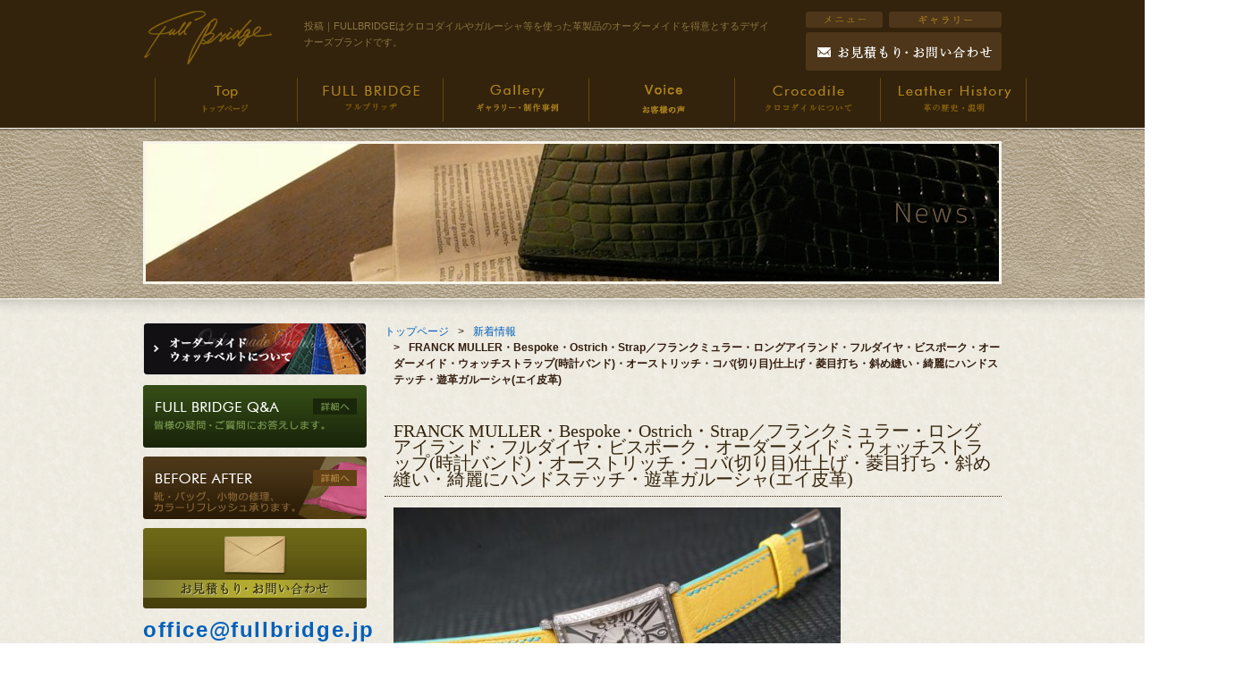

--- FILE ---
content_type: text/html; charset=UTF-8
request_url: https://www.fullbridge.jp/information/franck-muller-bespoke-ostrich-strap/
body_size: 22011
content:
<!DOCTYPE html PUBLIC "-//W3C//DTD XHTML 1.0 Transitional//EN" "https://www.w3.org/TR/xhtml1/DTD/xhtml1-transitional.dtd">
<html xmlns="https://www.w3.org/1999/xhtml" lang="ja-JP" xml:lang="ja-JP" dir="ltr">

<head>
    <meta http-equiv="Content-Type" content="text/html; charset=utf-8" />
    <meta http-equiv="content-style-type" content="text/css" />
    <meta http-equiv="content-script-type" content="text/javascript" />
    <title>FRANCK MULLER・Bespoke・Ostrich・Strap／フランクミュラー・ロングアイランド・フルダイヤ・ビスポーク・オーダーメイド・ウォッチストラップ(時計バンド)・オーストリッチ・コバ(切り目)仕上げ・菱目打ち・斜め縫い・綺麗にハンドステッチ・遊革ガルーシャ(エイ皮革) | クロコダイル・ガルーシャの財布やバッグ・時計ベルトのオーダーメイド FULLBRIDGE(フルブリッヂ)</title>
        
    

                                        <meta name="robots" content="index, follow" />
  <meta name="keywords" content="フランクミュラー,クロコダイル,オーストリッチ,時計ベルト,時計ストラップ,オーダーメイド,東京,埼玉,神奈川">
  <meta name="description" content="クロコダイルやガルーシャのオーダーメイド(ビスポーク)を得意とするデザイナーズブランド。他社では製作出来ない高級時計ベルトの特殊加工や純正金具移植まで。">
                
                <link rel="stylesheet" type="text/css" href="/css/import.css" media="all" />
    <script type="text/JavaScript" src="/js/common.js"></script>
    <!-- Google Tag Manager -->
    <script>
        (function(w, d, s, l, i) {
            w[l] = w[l] || [];
            w[l].push({
                'gtm.start': new Date().getTime(),
                event: 'gtm.js'
            });
            var f = d.getElementsByTagName(s)[0],
                j = d.createElement(s),
                dl = l != 'dataLayer' ? '&l=' + l : '';
            j.async = true;
            j.src =
                'https://www.googletagmanager.com/gtm.js?id=' + i + dl;
            f.parentNode.insertBefore(j, f);
        })(window, document, 'script', 'dataLayer', 'GTM-K49TPNX');
    </script>
    <!-- End Google Tag Manager -->
    <!-- Google Tag Manager -->
    <script>
        (function(w, d, s, l, i) {
            w[l] = w[l] || [];
            w[l].push({
                'gtm.start': new Date().getTime(),
                event: 'gtm.js'
            });
            var f = d.getElementsByTagName(s)[0],
                j = d.createElement(s),
                dl = l != 'dataLayer' ? '&l=' + l : '';
            j.async = true;
            j.src =
                'https://www.googletagmanager.com/gtm.js?id=' + i + dl;
            f.parentNode.insertBefore(j, f);
        })(window, document, 'script', 'dataLayer', 'GTM-N45XH2L');
    </script>
    <!-- End Google Tag Manager -->

</head>

<body id="toppage">
    <!-- Google Tag Manager (noscript) -->
    <noscript><iframe src="https://www.googletagmanager.com/ns.html?id=GTM-K49TPNX" height="0" width="0" style="display:none;visibility:hidden"></iframe></noscript>
    <!-- End Google Tag Manager (noscript) -->
    <!-- Google Tag Manager (noscript) -->
    <noscript><iframe src="https://www.googletagmanager.com/ns.html?id=GTM-N45XH2L" height="0" width="0" style="display:none;visibility:hidden"></iframe></noscript>
    <!-- End Google Tag Manager (noscript) -->
    <!-- ▽headwrap -->
    <div id="headwrap">
        <!-- ▽header -->
        <div id="header">
            <div id="headleft"><a href="https://www.fullbridge.jp/"><img src="/images/common/logo.gif" alt="FULLBRIDGE" width="150" height="64" /></a></div>
            <div id="h1box">
                <h1>投稿｜FULLBRIDGEはクロコダイルやガルーシャ等を使った革製品のオーダーメイドを得意とするデザイナーズブランドです。</h1>
            </div>
            <div id="headright">
                <ul>
                    <li class="li01"><a href="/sitemap.html"><img src="/images/common/hbtn_sitemap.gif" alt="サイトマップ" width="86" height="18" /></a></li>
                    <li class="li02"><a href="https://www.fullbridge.jp/category/gallery/"><img src="/images/common/hbtn_privacy.gif" alt="プライバシーポリシー" width="126" height="18" /></a></li>
                </ul>
                <div class="clear">
                    <script type="text/javascript">
                        var decodedString = getDecodedString();
                        var content = '<a href="m&#97;i&#108;t&#111;:&#111;ff&#105;c&#101;&#64;&#102;&#117;&#108;&#108;b&#114;&#105;&#100;ge&#46;&#106;p"><img src="/images/common/hbtn_contact.gif" alt="お問い合わせ" width="219" height="43" /></a>';
                        document.write(content);
                    </script>
                </div>
            </div>
            <br class="clear" />

            <div class="navigation">
                <ul>
                    <li><a href="https://www.fullbridge.jp/"><img src="/images/common/navi01_off.gif" alt="トップ" width="160" height="64" /></a></li>
                    <li><a href="/fullbridge.html"><img src="/images/common/navi02_off.gif" alt="フルブリッヂ" width="160" height="64" /></a></li>
                    <li><a href="/category/gallery/"><img src="/images/common/navi03_off.gif" alt="ギャラリー" width="160" height="64" /></a></li>
                    <li><a href="https://www.fullbridge.jp/category/blog/"><img src="/images/common/navi06_add_off.gif" alt="ブログ" width="160" height="64" /></a></li>
                    <li><a href="/crocodile.html"><img src="/images/common/navi04_off.gif" alt="クロコダイルについて" width="160" height="64" /></a></li>
                    <li><a href="/leather.html"><img src="/images/common/navi05_off.gif" alt="革の歴史・説明" width="160" height="64" /></a></li>
                </ul>
            </div>

        </div>
        <!-- ▲header -->
    </div>
    <!-- ▲headwrap -->
    <!-- ▽submainbox -->
    <div class="submainbox">

        <h2>
                            <img src="/images/information/h2.jpg" alt="投稿" width="960" height="160" />
                    </h2>
    </div>
    <!-- ▲submainbox -->


    <!-- ▽pagebody -->
    <div id="pagebody">

        <!-- ▽contents -->
        <div id="contents" class="subcon">




            <div class="topicpath">
                <nav id="bread-crumb" class="bread_crumb">
	<ul>
		<li class="level-1 top"><a href="https://www.fullbridge.jp/">トップページ</a></li>
		<li class="level-2 sub"><a href="https://www.fullbridge.jp/category/information/">新着情報</a></li>
		<li class="level-3 sub tail current">FRANCK MULLER・Bespoke・Ostrich・Strap／フランクミュラー・ロングアイランド・フルダイヤ・ビスポーク・オーダーメイド・ウォッチストラップ(時計バンド)・オーストリッチ・コバ(切り目)仕上げ・菱目打ち・斜め縫い・綺麗にハンドステッチ・遊革ガルーシャ(エイ皮革)</li>
	</ul>
</nav>
            </div>


    <h3>FRANCK MULLER・Bespoke・Ostrich・Strap／フランクミュラー・ロングアイランド・フルダイヤ・ビスポーク・オーダーメイド・ウォッチストラップ(時計バンド)・オーストリッチ・コバ(切り目)仕上げ・菱目打ち・斜め縫い・綺麗にハンドステッチ・遊革ガルーシャ(エイ皮革)</h3>
    <!--  -->
            <p><img class="alignnone size-medium wp-image-14469" src="http://www.fullbridge.jp/wp-content/uploads/2019/03/1551419120609-500x333.jpg" alt="" width="500" height="333" srcset="https://www.fullbridge.jp/wp-content/uploads/2019/03/1551419120609-500x333.jpg 500w, https://www.fullbridge.jp/wp-content/uploads/2019/03/1551419120609.jpg 600w" sizes="(max-width: 500px) 100vw, 500px" /></p>
<p>12時側→オーストリッチクリルマークなし(スムース)</p>
<p>6時側→オーストリッチクイルマークなし・2cm以降から小さめなクイルマークを入れる</p>
<p>小穴→2穴</p>
<p>剣先→ボート型</p>
<p>コバインク・ステッチ→水色</p>
<p>かなり個性的な拘ったオーダー内容です。 他社では表現出来ないセンス・スタイルかと思います。<img class="alignnone size-medium wp-image-14459" src="http://www.fullbridge.jp/wp-content/uploads/2019/03/1551419353943-500x333.jpg" alt="" width="500" height="333" srcset="https://www.fullbridge.jp/wp-content/uploads/2019/03/1551419353943-500x333.jpg 500w, https://www.fullbridge.jp/wp-content/uploads/2019/03/1551419353943.jpg 600w" sizes="(max-width: 500px) 100vw, 500px" /></p>
<p><img class="alignnone size-medium wp-image-14460" src="http://www.fullbridge.jp/wp-content/uploads/2019/03/1551419269842-500x333.jpg" alt="" width="500" height="333" srcset="https://www.fullbridge.jp/wp-content/uploads/2019/03/1551419269842-500x333.jpg 500w, https://www.fullbridge.jp/wp-content/uploads/2019/03/1551419269842.jpg 600w" sizes="(max-width: 500px) 100vw, 500px" /><img class="alignnone size-medium wp-image-14477" src="http://www.fullbridge.jp/wp-content/uploads/2019/03/1551499772112-500x333.jpg" alt="" width="500" height="333" srcset="https://www.fullbridge.jp/wp-content/uploads/2019/03/1551499772112-500x333.jpg 500w, https://www.fullbridge.jp/wp-content/uploads/2019/03/1551499772112.jpg 600w" sizes="(max-width: 500px) 100vw, 500px" /></p>
<p>フランクミュラー・純正アリゲーターストラップ。普通のミシン縫いですね。これでも結構なお値段で売っています。お客様は銀座で買われたそうです。</p>
<p><img class="alignnone size-medium wp-image-14461" src="http://www.fullbridge.jp/wp-content/uploads/2019/03/1551420278809-500x333.jpg" alt="" width="500" height="333" srcset="https://www.fullbridge.jp/wp-content/uploads/2019/03/1551420278809-500x333.jpg 500w, https://www.fullbridge.jp/wp-content/uploads/2019/03/1551420278809.jpg 600w" sizes="(max-width: 500px) 100vw, 500px" /></p>
<p><img class="alignnone size-medium wp-image-14462" src="http://www.fullbridge.jp/wp-content/uploads/2019/03/1551419316567-500x333.jpg" alt="" width="500" height="333" srcset="https://www.fullbridge.jp/wp-content/uploads/2019/03/1551419316567-500x333.jpg 500w, https://www.fullbridge.jp/wp-content/uploads/2019/03/1551419316567.jpg 600w" sizes="(max-width: 500px) 100vw, 500px" /></p>
<p>フランクミュラー純正と同じワンタッチで外せるバネ棒を付けました。</p>
<p><img class="alignnone size-medium wp-image-14463" src="http://www.fullbridge.jp/wp-content/uploads/2019/03/1551419183480-500x333.jpg" alt="" width="500" height="333" srcset="https://www.fullbridge.jp/wp-content/uploads/2019/03/1551419183480-500x333.jpg 500w, https://www.fullbridge.jp/wp-content/uploads/2019/03/1551419183480.jpg 600w" sizes="(max-width: 500px) 100vw, 500px" /></p>
<p>オーストリッチのスムースでもシワ感が良い感じに出ているので雰囲気がとてもあります。</p>
<p>遊革→1本・幅7mm・黄色のガルーシャ</p>
<p>コバインク→黄色</p>
<p>※オーストリッチの遊革はサービス。</p>
<p><img class="alignnone size-medium wp-image-14464" src="http://www.fullbridge.jp/wp-content/uploads/2019/03/1551420188146-500x333.jpg" alt="" width="500" height="333" srcset="https://www.fullbridge.jp/wp-content/uploads/2019/03/1551420188146-500x333.jpg 500w, https://www.fullbridge.jp/wp-content/uploads/2019/03/1551420188146.jpg 600w" sizes="(max-width: 500px) 100vw, 500px" /></p>
<p>裏地はシンプルなベージュ牛革です。裏から見ても水色のステッチが綺麗に斜めに入っています。裏からも綺麗に斜めに入れられる事は世界でも指折りの手縫い縫製技術かと思います。</p>
<p><img class="alignnone size-medium wp-image-14465" src="http://www.fullbridge.jp/wp-content/uploads/2019/03/1551419222982-500x333.jpg" alt="" width="500" height="333" srcset="https://www.fullbridge.jp/wp-content/uploads/2019/03/1551419222982-500x333.jpg 500w, https://www.fullbridge.jp/wp-content/uploads/2019/03/1551419222982.jpg 600w" sizes="(max-width: 500px) 100vw, 500px" /> <img class="alignnone size-medium wp-image-14466" src="http://www.fullbridge.jp/wp-content/uploads/2019/03/1551420214833-500x333.jpg" alt="" width="500" height="333" srcset="https://www.fullbridge.jp/wp-content/uploads/2019/03/1551420214833-500x333.jpg 500w, https://www.fullbridge.jp/wp-content/uploads/2019/03/1551420214833.jpg 600w" sizes="(max-width: 500px) 100vw, 500px" /> <img class="alignnone size-medium wp-image-14467" src="http://www.fullbridge.jp/wp-content/uploads/2019/03/1551419578971-500x333.jpg" alt="" width="500" height="333" srcset="https://www.fullbridge.jp/wp-content/uploads/2019/03/1551419578971-500x333.jpg 500w, https://www.fullbridge.jp/wp-content/uploads/2019/03/1551419578971.jpg 600w" sizes="(max-width: 500px) 100vw, 500px" /><img class="alignnone size-medium wp-image-14469" src="http://www.fullbridge.jp/wp-content/uploads/2019/03/1551419120609-500x333.jpg" alt="" width="500" height="333" srcset="https://www.fullbridge.jp/wp-content/uploads/2019/03/1551419120609-500x333.jpg 500w, https://www.fullbridge.jp/wp-content/uploads/2019/03/1551419120609.jpg 600w" sizes="(max-width: 500px) 100vw, 500px" /> <img class="alignnone size-medium wp-image-14470" src="http://www.fullbridge.jp/wp-content/uploads/2019/03/1551419486691-500x333.jpg" alt="" width="500" height="333" srcset="https://www.fullbridge.jp/wp-content/uploads/2019/03/1551419486691-500x333.jpg 500w, https://www.fullbridge.jp/wp-content/uploads/2019/03/1551419486691.jpg 600w" sizes="(max-width: 500px) 100vw, 500px" /></p>
<p>春夏スタイル。お洒落な方は準備が早い。</p>
<p>これからの季節に重宝するカラーコーディネート。<img class="alignnone size-medium wp-image-14471" src="http://www.fullbridge.jp/wp-content/uploads/2019/03/1551419533228-500x333.jpg" alt="" width="500" height="333" srcset="https://www.fullbridge.jp/wp-content/uploads/2019/03/1551419533228-500x333.jpg 500w, https://www.fullbridge.jp/wp-content/uploads/2019/03/1551419533228.jpg 600w" sizes="(max-width: 500px) 100vw, 500px" /> <img class="alignnone size-medium wp-image-14472" src="http://www.fullbridge.jp/wp-content/uploads/2019/03/1551419391615-500x333.jpg" alt="" width="500" height="333" srcset="https://www.fullbridge.jp/wp-content/uploads/2019/03/1551419391615-500x333.jpg 500w, https://www.fullbridge.jp/wp-content/uploads/2019/03/1551419391615.jpg 600w" sizes="(max-width: 500px) 100vw, 500px" /> <img class="alignnone size-medium wp-image-14473" src="http://www.fullbridge.jp/wp-content/uploads/2019/03/1551419431298-500x333.jpg" alt="" width="500" height="333" srcset="https://www.fullbridge.jp/wp-content/uploads/2019/03/1551419431298-500x333.jpg 500w, https://www.fullbridge.jp/wp-content/uploads/2019/03/1551419431298.jpg 600w" sizes="(max-width: 500px) 100vw, 500px" /></p>
    





</div>
<!-- ▲contents -->


<!-- ▽sidenavi -->
<div id="sidenavi">
    <dl class="bnr">
        <dd><a href="/orderwatch-sp/"><img src="/images/common/side_btn_orderwatch.gif" alt="オーダーメイド ウォッチベルトについて" width="250" height="60" /></a></dd>
        <dd><a href="/faq/"><img src="/images/common/side_btn_faq.gif" alt="Ｑ＆Ａ" width="250" height="70" /></a></dd>
        <dd><a href="/category/beforeafter/"><img src="/images/common/side_btn_before.gif" alt="BEFORE AFTER" width="250" height="70" /></a></dd>
        <dd>
            <script type="text/javascript">
                var decodedString = getDecodedString();
                var content = '<a href="m&#97;i&#108;t&#111;:&#111;ff&#105;c&#101;&#64;&#102;&#117;&#108;&#108;b&#114;&#105;&#100;ge&#46;&#106;p"><img src="/images/common/side_btn_contact.gif" alt="お問い合わせ" width="250" height="90" /></a>';
                document.write(content);
            </script>
        </dd>

        <div class="copy_btn add_mail_copy" data-clipboard-text="&#111;ff&#105;c&#101;&#64;&#102;&#117;&#108;&#108;b&#114;&#105;&#100;ge&#46;&#106;p">&#111;ff&#105;c&#101;&#64;&#102;&#117;&#108;&#108;b&#114;&#105;&#100;ge&#46;&#106;p<br><span>（クリックでコピーできます。）</span></div>
        <style media="screen">
            .add_mail_copy {
                text-align: center;
                font-weight: bold;
                font-size: 1.5rem;
                letter-spacing: 0.1rem;
                margin-bottom: 10px;
                line-height: 1.8rem;
                color: #0160ba;
            }

            .add_mail_copy span {
                font-size: 1rem;
            }

            .copied {
                color: #000;
                font-size: 1.3rem;
            }
        </style>
        <script src="https://ajax.googleapis.com/ajax/libs/jquery/3.1.1/jquery.min.js"></script>
        <!-- ↓クリップボード操作のために使用するjsを読み込む　( https://clipboardjs.com/ ) -->
        <script src="https://cdn.jsdelivr.net/clipboard.js/1.5.13/clipboard.min.js"></script>

        <script>
            var clipboard = new Clipboard('.copy_btn'); //clipboard.min.jsが動作する要素をクラス名で指定

            //クリックしたときの挙動
            $(function() {
                $('.copy_btn').click(function() {
                    $(this).addClass('copied'); //ボタンの色などを変更するためにクラスを追加
                    $(this).text('「office@fullbridge.jp」をコピーしました。'); //テキストの書き換え
                });
            });
        </script>


        <!-- <dd><a href="https://www.fullbridge-galuchat.jp" target="_blank"><img src="/images/common/side_btn_galuchat.gif" alt="" width="250" /></a></dd> -->
        <!-- <dd><a href="http://www.fullbridge-jewelry.com/" target="_blank"><img src="/images/common/side_btn_jewelry2.jpg" alt="フルブリッヂは世界三大希少石などを使ったハイジュエリーのデザイン制作を得意とします。" width="250"/></a></dd> -->
        <dd class="comdd"><span class="fbadd">〒362-0035<br />埼玉県上尾市仲町1-5-27 リッシェル上尾 8階</span><span class="telphone"><img src="/images/common/side_com01_tel.gif" alt="" /></span></dd>
        <dd><a href="http://www.fullbridge-jewelry.com/" target="_blank"><img src="/images/common/side_btn_jewelry.gif" alt="あなただけのJewelry 極上ステイタス 形にしませんか？" width="250" height="110" /></a></dd>
                <dd><img src="/images/common/side_btn_shop.gif" alt="Art＆Creative Goods Shop" width="250" height="96" /><br>
            ※2014年で新宿高島屋10階のShopはクローズさせて頂きました。</dd>

    </dl>
</div>
<!-- ▲sidenavi -->

<br class="clear" />

<!-- ▽pagetop -->
<div id="pagetop"><a href="#h1box"><img src="/images/common/pagetop.gif" alt="このページの先頭へ" width="23" height="23" /></a></div>
<!-- ▲pagetop -->

</div>
<!-- ▲pagebody -->


<!-- ▽footerwrap -->
<div id="footerwrap">
    <!-- ▽footer -->
    <div id="footer">
        <div id="flinkbox">
            <div class="f_flex_ul">
                <ul>
                    <li><a href="http://www.fullbridge.jp/">ホーム</a></li>
                    <li><a href="/fullbridge.html">FULLBRIDGEについて</a></li>
                    <li><a href="/orderwatch-sp/">ウォッチベルト・オーダー手順と制作一例</a></li>
                </ul>
                <ul>
                    <li><a href="/category/gallery/">ギャラリー・制作事例</a></li>
                    <li><a href="/category/blog/">お客様の声</a></li>
                    <li><a href="/category/beforeafter/">ビフォー アフター</a></li>

                </ul>
                <ul>
                    <li><a href="/other/fullbridge-glass-coating/">ガラスコーティング + 撥水コーティング施工について</a></li>
                    <li><a href="/other/fullbridge-saddle-stitch-works/">サドルステッチとミシンの違いについて</a></li>
                    <li><a href="/crocodile.html">クロコダイルについて</a></li>

                </ul>
                <ul>
                    <li><a href="leather.html">革の歴史・説明</a></li>
                    <li><a href="/company.html">アトリエ概要</a></li>
                    <li><a href="/faq/">FULLBRIDGE Q&amp;A</a></li>
                    <li>
                        <script type="text/javascript">
                            var decodedString = getDecodedString();
                            var content = '<a href="m&#97;i&#108;t&#111;:&#111;ff&#105;c&#101;&#64;&#102;&#117;&#108;&#108;b&#114;&#105;&#100;ge&#46;&#106;p">お見積もり・お問い合わせ</a>';
                            document.write(content);
                        </script>
                    </li>

                </ul>
                <ul>
                    <li><a href="/privacy.html">プライバシーポリシー</a></li>
                    <li><a href="/sitemap.html">サイトマップ</a></li>
                    <li><a href="https://www.instagram.com/fullbridge.design.atelier/" target="_blank">Instagram</a></li>
                    <li><a href="https://www.youtube.com/@FullbridgeTV" target="_blank">YouTube</a></li>
                </ul>
            </div>
        </div>
        <br class="clear" />
    </div>
    <!-- ▲footer -->
    <p id="copyright">©2006-2026 <a href="https://www.fullbridge.jp/">FULLBRIDGE DESIGN ATELIER</a><br />
    ALL RIGHTS RESERVED&nbsp;&nbsp;無断転用禁止</p>
</div>
<!-- ▲footerwrap -->

</body>

</html>

--- FILE ---
content_type: text/css
request_url: https://www.fullbridge.jp/css/layout.css?20230425
body_size: 18945
content:
@charset "UTF-8";
html{
	width:100%;
}
body{
	width:100%;
	text-align:center;
	margin:0px;
	color:#341e0f;
	font-size:12px;
	font-family: 'ＭＳ Ｐゴシック','メイリオ','ヒラギノ角ゴ Pro W3','Hiragino Kaku Gothic Pro',Meiryo,sans-serif;
	line-height: 150%;
	background:url(../images/common/bg.gif) repeat;
}

table{	font-size:100%;}
img{	border:0;}

a:link		{ color:#341e0f; text-decoration: underline;}
a:visited	{ color:#341e0f; text-decoration: underline;}
a:hover		{ color:#AFAFAF; text-decoration: none;}
a:active	{ color:#AFAFAF; text-decoration: none;}

.mb20{
	margin-bottom: 20px !important;
}

h1,h2,h3,h4,h5,h6,div,p,ul,ol,li,dl,dt,dd,form{
	padding:0px;
	margin:0px;
	font-size:1em;
	font-weight:normal;
}

ul{ list-style:none;}

.ezrl a:hover img{
	opacity:0.7;
	filter:alpha(opacity=70);
}

/* =========================================================
■headwrap
========================================================= */
#headwrap{
	width:100%;
	margin:0px auto;
	background-color:#33230c;
}

/* header
---------------------------------------- */
#header{
	width:960px;
	margin:0px auto 0px;
}
	#headleft{
		float:left;
		width:150px;
		margin-top:10px;
	}

	/* h1box */
	#h1box{
		float:left;
		width:550px;
		margin-top:10px;
	}
		#h1box h1{
			margin:0px;
			text-align:left;
			padding:10px 0px 0px 30px;
			font-size:11px;
			color:#8c7641;
		}

	#headright{
		margin-top:10px;
		float:right;
		width:219px;
	}
		#headright ul{
			height:24px;
		}
			#headright ul li.li01{
				float:left;
				margin-top:3px;
			}
			#headright ul li.li02{
				float:right;
				margin-top:3px;
			}

	.navigation{
	}
	.navigation ul{
		/* width:960px; */
		width:1000px;
		height:64px;
		margin:0px auto 0px;
	}
		.navigation ul li{
			display:inline;
		}

/* =========================================================
■topmainbox
========================================================= */
.topmainbox{
	height:358px;
	background:url(../images/top/bg_main.gif) repeat-x 0px 0px;
}

.submainbox{
	height:208px;
	background:url(../images/top/bg_sub.gif) repeat-x 0px 0px;
}
	.submainbox h2{
		padding-top:15px;
	}





/* =========================================================
■pagebody
========================================================= */
#pagebody{
	width:960px;
	margin:10px auto 0px auto;
}

/* =========================================================
■sidenavi
========================================================= */
#sidenavi{
	width:250px;
	float:left;
	text-align:left;
}

	dl.bnr	{margin:0px 0px 0px 0px;}
		dl.bnr dd{ padding-bottom:10px;}
		dl.bnr dd.comdd{
			width:250px;
			height:176px;
			background:url(../images/common/side_com01.gif) no-repeat 0px 0px;
		}
		dl.bnr dd.comdd span.fbadd{
			display:block;
			padding:70px 20px 0px 20px;
		}
		dl.bnr dd.comdd span.telphone{
			display:block;
			padding:11px 20px 0px 20px;
		}



/* =========================================================
■contents
========================================================= */
#contents{
	width:690px;
	float:right;
	text-align:left;
}
	#contents p{
		padding:10px;
	}
	#contents.contentstop h3{
		padding-top:0px;
	}



	#contents.subcon {
		padding-top:0px;
		text-align:left;
	}
		#contents.subcon {
		}
		#contents.subcon h3{
/*			background:url(../images/common/bg_h3.gif) left no-repeat;*/
			margin:20px 0 2px 0px;
			padding:18px 10px 10px 10px;
			font-weight:normal;
			font-size:20px;
			font-family:"メイリオ","Meiryo","Hiragino Kaku Gothic Pro W3","ヒラギノ角ゴ Pro W3","Osaka","ＭＳ Ｐゴシック";
			color:#33230c;
			border-bottom:1px dotted #33230c;
		}
			#contents.subcon h4{
				margin-top:10px;
				margin-left:10px;
				padding:10px 10px 0px 20px;
				font-weight:bold;
				font-size:14px;
				font-family:"メイリオ","Meiryo","Hiragino Kaku Gothic Pro W3","ヒラギノ角ゴ Pro W3","Osaka","ＭＳ Ｐゴシック";
				background:url(../images/common/arw02.gif) no-repeat 0px 10px;
			}
			#contents.subcon .midashi01{
				font-weight:normal;
				font-size:18px;
				font-family:"メイリオ","Meiryo","Hiragino Kaku Gothic Pro W3","ヒラギノ角ゴ Pro W3","Osaka","ＭＳ Ｐゴシック";
				color:#738257;
			}
		#contents.subcon p{
			padding:10px;
		}
		.ulbox01{
			padding:10px;
		}

		#contents.subcon a:link,
		#contents.subcon a:visited {
			text-decoration: none;
			color: #0160ba;
		}
		#contents.subcon a:hover,
		#contents.subcon a:active {
			text-decoration: underline;
			color: #AFAFAF;
		}

/*
	#contents.contentstop h4{
		padding-top:30px;
	}

	#contents.subcon h3{
		margin:30px 0px 5px 0px;
		padding:15px 0 23px 10px;
		font-size:1.25em;
		font-family:"メイリオ","Meiryo","Hiragino Kaku Gothic Pro W3","ヒラギノ角ゴ Pro W3","Osaka","ＭＳ Ｐゴシック";
		font-weight:bold;
		background:url(../images/common/bg_h3.gif) no-repeat 0px 0px;
	}
*/



#contents.contentstop .topmsgbox01{
	background:url(../images/top/bg_contents.png) no-repeat 0px 0px;
	background-position: bottom;
	width:690px;
	/* height:434px; */
	height:760px;
	line-height:200%;
	background-color: #F8F5EC;
}
	#contents.contentstop .topmsgbox01 p.txt01{
		padding:15px 20px 0px 20px;
	}
		#contents.contentstop .topmsgbox01 p.txt01b{
			padding:0px 20px 0px 20px;
		}
		#contents.contentstop .topmsgbox01 p.txt01c{
			padding:0px 20px 0px 20px;
		}
	#contents.contentstop .topmsgbox01 p.txt02{
		padding:15px 200px 0px 20px;
	}
	#contents.contentstop .topmsgbox01 p.txt03{
		padding:0px 0px 0px 20px;
	}
	#contents.contentstop .topmsgbox01 p.txt04{
		padding:5px 200px 0px 20px;
	}
	#contents.contentstop .topmsgbox01 p.txt041{
		padding:5px 0px 0px 20px;
	}


.toppickbox01{
	padding:60px 0px 10px;
}
	.tpdl01{
		float:left;
		width:235px;
	}
		.tpdl01 dd{
			padding:10px 15px 10px 0px;
		}
	.tpdl02{
		float:left;
		width:235px;
	}
		.tpdl02 dd{
			padding:10px 15px 10px 0px;
		}
	.tpdl03{
		float:left;
		width:220px;
	}
		.tpdl03 dd{
			padding:10px 0px 10px 0px;
		}

.ulinfobox01{
	margin-top:10px;
	width:690px;
	margin-bottom:20px;
}
	.ulinfobox01 li{
		background:url(../images/common/dot01.gif) repeat-x bottom;
		padding:10px 10px;
	}
		.ulinfobox01 li span{
			margin-right:1em;
			font-weight:normal;
			color:#738257;
			font-weight:bold;
		}

/* stranger  facebook */
.topleftbox{
	float:left;
}
.toprightbox{
	float:right;
	width:420px;
}


/* =========================================================
■pagetop
========================================================= */
#pagetop{
	padding:25px 0px 10px 0px;
	width:960px;
	text-align:right;
}



/* =========================================================
■footer
========================================================= */
#footerwrap{
	width:100%;
	margin:0px auto;
	background:url(../images/common/bg_foot.gif) repeat-x top center;
}
#footer{
	width:1200px;
	height:120px;
	margin:0px auto;
	padding:0px 0px 0px 0px;

	text-align:left;
	background:url(../images/common/logo_f.gif) no-repeat 800px 10px;
}
	#footer a:link    { color:#CFCFCF; text-decoration: none;}
	#footer a:visited { color:#CFCFCF; text-decoration: none;}
	#footer a:hover   { color:#AFAFAF; text-decoration: underline;}
	#footer a:active  { color:#AFAFAF; text-decoration: underline;}
/*
	#footer #flinkbox{
		width:770px;
		float:left;
	}*/
		#footer #flinkbox ul{
			/* padding:20px 220px 10px 10px; */
		}
		#footer #flinkbox .f_flex_ul{
			display: flex;
			justify-content: space-evenly;
			width: 700px;
			padding-top: 20px;
		}
		#footer #flinkbox .f_flex_ul ul{
			display: flex;
			flex-flow: column;
		}
			#footer #flinkbox ul li{
				display:block;
				float:left;
				width:180px;
			}
				#footer #flinkbox ul li a{
					display:block;
					background:url(../images/common/arw01.gif) no-repeat 0px 5px;
					padding:0px 0px 5px 12px;
				}

	#copyright{
		padding:10px 0px;
		width:1400px;
		margin:0px auto;
		text-align:left;
		color:#CFCFCF;
	}
		#footerwrap #copyright a:link 	 { color:#CFCFCF; text-decoration: underline;}
		#footerwrap #copyright a:visited { color:#CFCFCF; text-decoration: underline;}
		#footerwrap #copyright a:hover   { color:#AFAFAF; text-decoration: none;}
		#footerwrap #copyright a:active  { color:#AFAFAF; text-decoration: none;}




/* =========================================================
■common
========================================================= */
.clear { clear:both;}
.fleft { float:left;}
.fright{ float:right;}

.txtcen  {	text-align:center;}
.txtleft {	text-align:left;}
.txtright{	text-align:right;}

.imgright{ float:right;}
.imgright img{ display:block; margin:10px 10px 20px 20px;}

.pt10{
	padding-top:10px;
}








.clrred{
	color:#990000;
	font-style:normal;
}

/*=============================
	defTable
===============================*/

table.defTable01 {
	margin:10px 0px 0px 0px;
	width:100%;
	}
	table.defTable01 th,
	table.defTable01 td {
	border:solid 2px #ffffff;
		text-align:left;
		line-height:20px;
		}
	table.defTable01 th {
		padding:15px 10px;
		width:170px;
		font-weight:normal;
		font-size:1.0em;
		background:#2a1b06;
		color:#af841d;
		text-align:right;
	}
	table.defTable01 td {
		padding:15px 30px;
		background:#F0F0EA;
	}
		table.defTable01 td.cen{
			text-align:center;
		}



/* =========================================================
■gallery.html
========================================================= */
.gallerybox01{
	padding:15px 0px;
}
	.gallerybox01 ul li{
		width:230px;
		float:left;
	}
	.gallerybox01 ul li img{
		display:block;
		padding-left:5px;
	}



#galleryentry001{
}




/* =========================================================
■leather.html
========================================================= */
dl.leaterother{
	padding:0px 10px 10px 40px;
}
	dl.leaterother dt{
		font-weight:bold;
		padding-top:20px;
	}
	dl.leaterother dd{
	}


/* =========================================================
■ba.html
========================================================= */
.babox01{
	padding:40px 10px 30px;
	border-bottom:1px dotted #AFAFAF;
	margin-bottom:10px;
}
	.babox01 .before01{
		float:right;
	}
		.babox01 .before01 dt{
			font-size:18px;
			font-family:"メイリオ","Meiryo","Hiragino Kaku Gothic Pro W3","ヒラギノ角ゴ Pro W3","Osaka","ＭＳ Ｐゴシック";
			color:#33230c;
			padding:0px 0px 10px 0px;
		}
		.babox01 .before01 dd{
			background:url(../images/ba/bg_ba2.jpg) no-repeat bottom;
			width:320px;
		}
		.babox01 .before01 dd span{
			display:block;
			padding:3px 0px 13px 3px;
		}
	.babox01 .after01{
		float:left;
	}
		.babox01 .after01 dt{
			font-size:18px;
			font-family:"メイリオ","Meiryo","Hiragino Kaku Gothic Pro W3","ヒラギノ角ゴ Pro W3","Osaka","ＭＳ Ｐゴシック";
			color:#738257;
			padding:0px 0px 10px 0px;
		}
		.babox01 .after01 dd{
			background:url(../images/ba/bg_ba2.jpg) no-repeat bottom;
			width:320px;
		}
		.babox01 .after01 dd span{
			display:block;
			padding:3px 0px 13px 3px;
		}



/* =========================================================
■faq.html
========================================================= */
dl.faq01{
	padding:30px 10px 10px;
}
	dl.faq01 dt{
		background:url(../images/faq/icon_q.gif) no-repeat 0px 0px;
		padding:5px 10px 10px 30px;
	}
	dl.faq01 dd{
		background:url(../images/faq/icon_a.gif) no-repeat 0px 0px;
		padding:5px 10px 30px 30px;
		margin-bottom:30px;
		border-bottom:1px dotted #AFAFAF;

	}
	dl.faq01 dd span{
		font-size: inherit !important;
	}
	dl.faq01 dd div{
		font-size: inherit !important;
	}

/* =========================================================
■orderwatch.html
========================================================= */

		#contents.subcon .orderbox01 h4{
/*			background:url(../images/common/bg_h3.gif) left no-repeat;*/
			margin:20px 0 2px 0px;
			padding:18px 10px 10px 10px;
			font-weight:normal	;
			font-size:20px;
			font-family:"メイリオ","Meiryo","Hiragino Kaku Gothic Pro W3","ヒラギノ角ゴ Pro W3","Osaka","ＭＳ Ｐゴシック";
			color:#33230c;
			border-bottom:1px dotted #c7c4bc;
			background-image:none;
			background-color:#DFDFDF;
		}

.orderbox01{
	margin-top:20px;
	border:2px solid #DFDFDF;
	padding:20px 8px 10px;
	background:#FFFFFF;
}
	.orderbox01 dl{
	}
		.orderbox01 dl dt{
			margin-top:30px;
			margin-bottom:10px;
			padding:5px 0px;
			border-bottom:1px dotted #DFDFDF;
			font-weight:bold;
			font-size:1.5em;
		}


.orderbox01 table.layout, .orderbox01 table.layout th, .orderbox01 table.layout td {
  border: none;
  background-color: #ffffff;
}

.orderbox01 table.layout td { padding: 2px 6px; }

.orderbox01 table, th, td {
  border: 1px solid #d6d6d6;
  text-align: left;
	vertical-align:top;
}

.orderbox01 table {
  border-collapse: collapse;
  margin:0 0px 15px 0px;
}
* html .orderbox01 table {position:relative;}

.orderbox01 table th {
  padding: 6px 11px 5px;
  background-color:#e8e8e8;
	color:#000000;
	font-weight:bold;
}
.orderbox01 table th.th2 {
  background-color:#f9f9f9;
	font-weight:normal;

}

.orderbox01 table td {
  padding: 6px 11px 5px;
}


/* =========================================================
■sitemap.html
========================================================= */
.sitemap-list li{
	background:url(../images/common/arw02.gif) no-repeat 10px 3px;
	margin:15px 0px 10px 0px;
	padding:2px 0px 20px 30px;
	border-bottom: 1px dotted #DFDFDF;
}









.taR{
	text-align: right;
}

		/* ================================================================================
			#page-nav
		================================================================================ */
		.page-nav {
			text-align: center;
		}
		.page-nav li {
			display: inline;
			list-style: none outside none;
		}
		.page-nav li a {
			border: 1px solid rgb(230,230,230);
			color: rgb(102,102,102);
			text-decoration: none;
			border-radius: 3px;
		}

		.page-nav li a:hover {
			border: 1px solid rgb(230,230,230);
		}
		.page-nav li a:active {
			box-shadow: 0 0 3px rgba(0,0,0,0.2) inset;
			top:1px;
		}

		.page-nav li.current span {
			border: 1px solid rgb(186,166,132);
			color: rgb(121,81,15);
			font-weight: bold;
			border-radius: 3px;
		}
		.page-nav li.first span,
		.page-nav li.previous span,
		.page-nav li.next span,
		.page-nav li.last span {
			background: rgb(248,248,248);
			border: 1px solid rgb(230,230,230);
			color: rgb(180,180,180);
			text-decoration: none;
			border-radius: 3px;
		}

		.page-nav li.page_nums span {
			background: rgb(102,102,102);
			border: 1px solid rgb(51,51,51);
			color: rgb(255,255,255);
		}
		.page-nav li a,
		.page-nav li.current span,
		.page-nav li.first span,
		.page-nav li.previous span,
		.page-nav li.next span,
		.page-nav li.last span,
		.page-nav li.page_nums span {
			padding: 0.25em 0.8em;
			display: inline-block;
			position:relative;
		}


		/* ================================================================================
			#bread-crumb
		================================================================================ */
		#bread-crumb {
		/*font-size: 90%;*/
		/*padding: 1px 0 10px;
		margin-left: 20px;*/
		padding: 1px 0 1px;
		margin-left: 0px;
		}
			#content.subcon nav {
				text-align:right;
			}

		#bread-crumb ul {
		margin: 0;
		}

		#bread-crumb ul:after {
		clear: both;
		content: " ";
		display: block;
		font-size: 0;
		height: 0;
		visibility: hidden;
		}

		#bread-crumb li {
		float: left;
		list-style-type: none;
		}

		#bread-crumb li.sub {
		padding-left: 10px;
		}
			#bread-crumb li.tail {
			font-weight:bold;
			}

		#bread-crumb li.sub:before {
		letter-spacing: 10px;
		/*content: "&gt;";*/
		content: ">";
		}

		/* pages , sections
================================================== */

ul.gallery,
.gallery ul {
	margin: 0;
	padding: 0;
	font-size: 0;
	overflow: hidden;
}
.gallery li {
	margin: 0;
	padding: 0;
	font-size: 12px;
	display: inline-block;
	background: none;
	vertical-align: top;
		height:130px;
}
.gallery img {
	width: 100%;
	height: auto;
	padding: 2px;
	border: 1px solid #ccc;
	box-shadow: 0 1px 1px rgba(0,0,0,.1);
	box-sizing: border-box;

}


.gallery.column2 li {width: 49%;}
.gallery.column2 li:nth-child(2n+1) {margin: 0 2% 8px 0;}

.gallery.column3 li {width: 32%;}
.gallery.column3 li:nth-child(3n+2) {margin: 0 2% 8px;}

.gallery.column4 li {width: 24%;margin: 0 1.33% 8px 0;}
.gallery.column4 li:nth-child(4n) {margin: 0;}

.gallery p{
	padding:10px 0px !important;
	    height: 24px;
    overflow: hidden;
}

.galbtn{
	text-align: center;
	font-size: 0;
	margin-top: 20px;
}

.galbtn li{
	width:24%;
	margin-right: 1%;
	display: inline-block;
	vertical-align: top;
	zoom: 1; /* Fix for IE7 */
	*display: inline; /* Fix for IE7 */
	font-size: 14px;
	font-weight: bold;
	border:1px solid #ccc;
	-webkit-box-sizing: border-box;
	   -moz-box-sizing: border-box;
	        box-sizing: border-box;
	        box-shadow: 1px 1px 4px 1px #ccc;
}

.galbtn li a{
	display: block;
	padding:10px 0;
	-webkit-box-sizing: border-box;
	   -moz-box-sizing: border-box;
	        box-sizing: border-box;
}

.instagram{
	background: #333;
	overflow: hidden;
	margin-top: 20px;
}

.instagram li{
	width: 25%;
	float: left;
	text-align: center;
	padding:10px 0;
}

.instagram li img{
	width: 150px;

}

.publish{
	margin:20px 0;
}

.publish p{
	font-size: 17px;
	font-weight: bold;
}

.publish .cont01{
	width: 33%;
	float: left;
	overflow: hidden;
}

.publish .cont02{
	width: 66%;
	overflow: hidden;
}


.publish .cont01 img,
.publish .cont02 img{
	width: 100%;
}

.banner{
	overflow: hidden;
	margin: 20px 0;
}
.banner img{width: 100%;}


.sp_facebook{
	display: flex;
	justify-content: center;
}

.sp_sns_banner ul{
	margin-top: 40px;
    display: flex;
    /* justify-content: space-evenly; */
    /* justify-content: center; */
    /* align-items: center; */
    justify-content: space-evenly;
}
.sp_sns_banner ul li p{
	font-size: 1.7rem;
	font-weight: bold;
}

.sp_top_imgcontents{
	display: flex;
	justify-content: space-evenly;
	align-items: center;
}
.sp_top_imgcontents .imgcontents_box{
	width: 49%;
}
.sp_top_imgcontents .imgcontents_box .imgcontents_box_txt{
	font-size: 15px;
	line-height: 1rem;
	margin-bottom: 3px;
}

.top_add_greeting_flex{
	display: flex;
	justify-content: center;
	padding-top: 20px;
}
.top_add_greeting_flex02{
	display: flex;
	justify-content: center;
	margin-bottom: 30px;
}
.top_add_greeting_flex p{
	writing-mode: vertical-rl;
    font-size: 1.2rem;
    font-weight: bold;
    line-height: 2.5rem;
}
.top_add_greeting_flex img{
	image-rendering: auto;
}
.top_add_greeting_txt{
	font-size: 0.9rem;
	font-weight: bold;
	text-shadow:  2px  2px 10px #fff,
               -2px  2px 10px #fff,
                2px -2px 10px #fff,
               -2px -2px 10px #fff;
}

.top_add_greeting_img p{
	text-align: center;
	padding: 30px 0;
}
.top_add_greeting_img img{
	width: 65%;
	padding-top: 30px;
}

.sp_top_banner{
	display: flex;
	justify-content: space-evenly;
	margin-top: 10px;
}
.sp_top_banner p{
	width: 45%;
}
.sp_top_banner p img{
	width: 100%;
}


--- FILE ---
content_type: text/plain
request_url: https://www.google-analytics.com/j/collect?v=1&_v=j102&a=959341133&t=pageview&_s=1&dl=https%3A%2F%2Fwww.fullbridge.jp%2Finformation%2Ffranck-muller-bespoke-ostrich-strap%2F&ul=en-us%40posix&dt=FRANCK%20MULLER%E3%83%BBBespoke%E3%83%BBOstrich%E3%83%BBStrap%EF%BC%8F%E3%83%95%E3%83%A9%E3%83%B3%E3%82%AF%E3%83%9F%E3%83%A5%E3%83%A9%E3%83%BC%E3%83%BB%E3%83%AD%E3%83%B3%E3%82%B0%E3%82%A2%E3%82%A4%E3%83%A9%E3%83%B3%E3%83%89%E3%83%BB%E3%83%95%E3%83%AB%E3%83%80%E3%82%A4%E3%83%A4%E3%83%BB%E3%83%93%E3%82%B9%E3%83%9D%E3%83%BC%E3%82%AF%E3%83%BB%E3%82%AA%E3%83%BC%E3%83%80%E3%83%BC%E3%83%A1%E3%82%A4%E3%83%89%E3%83%BB%E3%82%A6%E3%82%A9%E3%83%83%E3%83%81%E3%82%B9%E3%83%88%E3%83%A9%E3%83%83%E3%83%97(%E6%99%82%E8%A8%88%E3%83%90%E3%83%B3%E3%83%89)%E3%83%BB%E3%82%AA%E3%83%BC%E3%82%B9%E3%83%88%E3%83%AA%E3%83%83%E3%83%81%E3%83%BB%E3%82%B3%E3%83%90(%E5%88%87%E3%82%8A%E7%9B%AE)%E4%BB%95%E4%B8%8A%E3%81%92%E3%83%BB%E8%8F%B1%E7%9B%AE%E6%89%93%E3%81%A1%E3%83%BB%E6%96%9C%E3%82%81%E7%B8%AB%E3%81%84%E3%83%BB%E7%B6%BA%E9%BA%97%E3%81%AB%E3%83%8F%E3%83%B3%E3%83%89%E3%82%B9%E3%83%86%E3%83%83%E3%83%81%E3%83%BB%E9%81%8A%E9%9D%A9%E3%82%AC%E3%83%AB%E3%83%BC%E3%82%B7%E3%83%A3(%E3%82%A8%E3%82%A4%E7%9A%AE%E9%9D%A9)%20%7C%20%E3%82%AF%E3%83%AD%E3%82%B3%E3%83%80%E3%82%A4%E3%83%AB%E3%83%BB%E3%82%AC%E3%83%AB%E3%83%BC%E3%82%B7%E3%83%A3%E3%81%AE%E8%B2%A1%E5%B8%83%E3%82%84%E3%83%90%E3%83%83%E3%82%B0%E3%83%BB%E6%99%82%E8%A8%88%E3%83%99%E3%83%AB%E3%83%88%E3%81%AE%E3%82%AA%E3%83%BC%E3%83%80%E3%83%BC%E3%83%A1%E3%82%A4%E3%83%89%20FULLBRIDGE(%E3%83%95%E3%83%AB%E3%83%96%E3%83%AA%E3%83%83%E3%83%82)&sr=1280x720&vp=1280x720&_u=YADAAEABAAAAACAAI~&jid=528396298&gjid=2009358498&cid=1031126785.1768597737&tid=UA-46517026-1&_gid=571908122.1768597737&_r=1&_slc=1&gtm=45He61e1n81N45XH2Lv898097189za200zd898097189&gcd=13l3l3l3l1l1&dma=0&tag_exp=103116026~103200004~104527907~104528500~104684208~104684211~105391253~115616986~115938466~115938469~117041588&z=894807918
body_size: -567
content:
2,cG-SYVTP3RG5Y